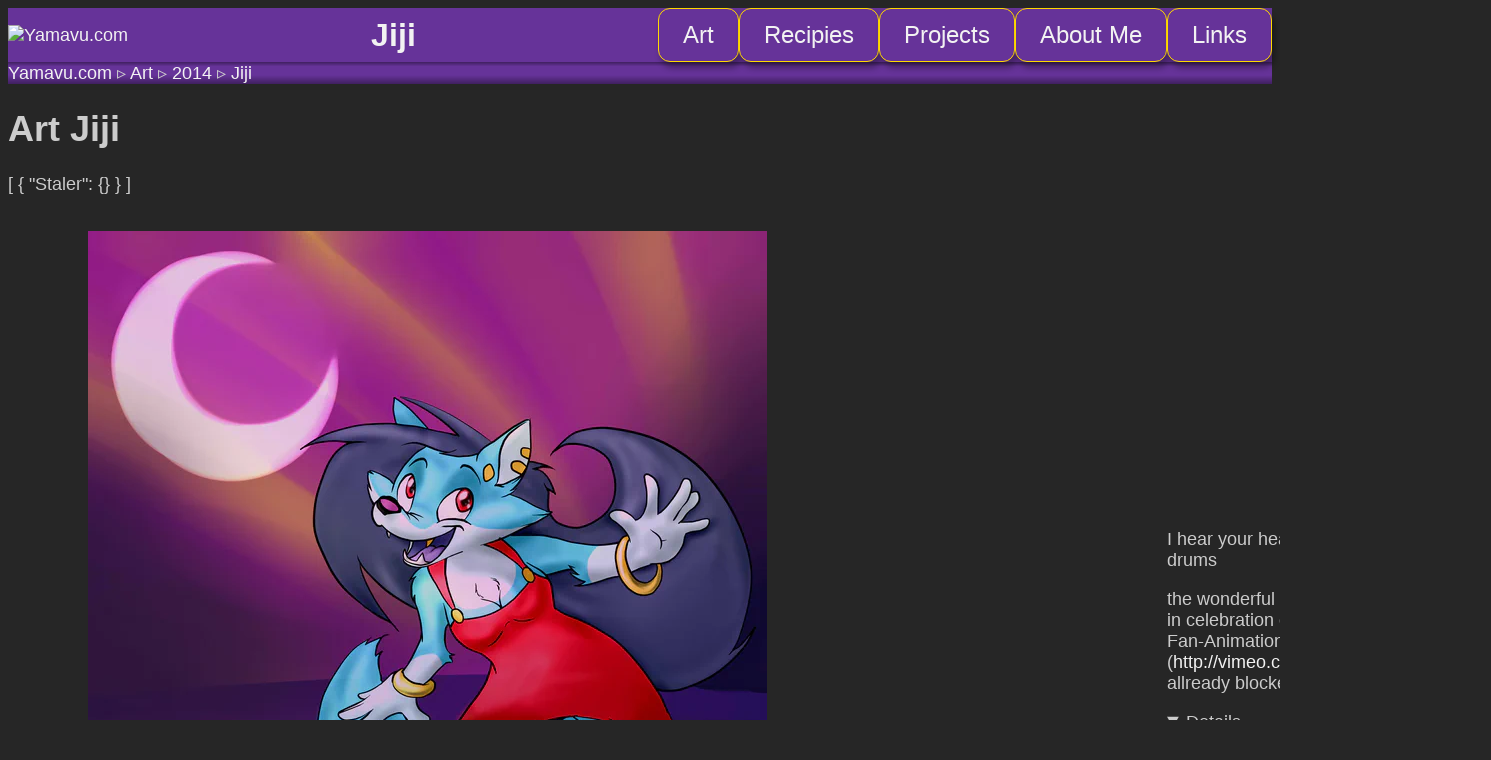

--- FILE ---
content_type: text/html
request_url: https://www.yamavu.com/art/2014/jiji/
body_size: 1183
content:
<!DOCTYPE html>
<html>

<head>
  <meta charset="utf-8">
  <title>Yamavu.com</title>
  


  <link rel="stylesheet" href="/css/main.scss.css" >


  
  
    
    
      <script src="/js/script.6a0bd1e0b1b83ffd36ec47651a2d9d2c676907beb9d17da72df382558f9c1898.js" integrity="sha256-agvR4LG4P/027EdlGi2dLGdpB7650X2nLfOCVY&#43;cGJg=" crossorigin="anonymous"></script>
    
  


  
  


  <link rel="stylesheet" href="/css/art.scss.css" >


  <meta property="keywords" content=" vivzmind,  die,  young,  animation,  werewolf,  jiji,  Female,  Wolf,  General Furry Art,  Artwork (Digital), " />

</head>

<body>
  <header>
    <div class="logo">
      <a href='https://www.yamavu.com/'>
        <img src="" alt="Yamavu.com" />
      </a>
    </div>
    <div class="title">Jiji
      
    </div>
    <nav class="sections" role="navigation" aria-label="Main">
      
      <a href="/art/">Art</a>
      
      <a href="/recipies/">Recipies</a>
      
      <a href="/projects/">Projects</a>
      

      
      
      
      
      <a href="/about/">About Me</a>

      
      <a href="/links/">Links</a>

      
    </nav>
    
    </div>

  </header>
  <nav class="breadcrumbs">
     
        <a href="/">Yamavu.com</a> &triangleright;
    
        <a href="/art/">Art</a> &triangleright;
    
        <a href="/art/2014/">2014</a> &triangleright;
    
    <a href="/art/2014/jiji/">Jiji</a>
</nav>
  <main>
<h1>Art Jiji</h1>
<article class="art">
  
  
  [
  {
    "Staler": {}
  }
]
  
    <figure>
      <figure>
    
    
    
    
    
      
      <a href="/art/2014/jiji/jiji_hu_b502d359e5848fc0.webp" name="image" id="main-image">
                  <img src="/art/2014/jiji/jiji_hu_d40bcc625bf2a941.webp" alt="">
      </a>
    
  </figure>
      <figcaption class="description">
        <div><p>I hear your heart beat to the beat of the drums</p>
<p>the wonderful character Jiji for 




    <em>


    vivzmind

</em> in celebration of the finished [Die Young Fan-Animation](<a href="http://vimeo.com/110478181">http://vimeo.com/110478181</a>
YT allready blocked <a href="https://www.youtube.com/watch?v=-PKNuZovuSw">her vid</a>)</p>
</div>
        <details open>
          
           <div>Image-Focus: Top</div> 
          <summary>Details</summary>
          <aside>
            
            
            
            Published on <time datetime="2014-11-02T00:00:00&#43;00:00">November 2, 2014</time>
            
          </aside>
        </details>
      </figcaption>
    </figure>
    
  
  <div class="tags" role="navigation">
    
        <div class="caption">Tags</div>
            <ul class="list">
            
                <li><a href="/tags/vivzmind/">Vivzmind</a></li>
            
                <li><a href="/tags/die/">Die</a></li>
            
                <li><a href="/tags/young/">Young</a></li>
            
                <li><a href="/tags/animation/">Animation</a></li>
            
                <li><a href="/tags/werewolf/">Werewolf</a></li>
            
                <li><a href="/tags/jiji/">Jiji</a></li>
            
                <li><a href="/tags/female/">Female</a></li>
            
                <li><a href="/tags/wolf/">Wolf</a></li>
            
                <li><a href="/tags/general-furry-art/">General Furry Art</a></li>
            
                <li><a href="/tags/artwork-digital/">Artwork (Digital)</a></li>
            
        </ul>
    
</div>
</article>
</main>
  <footer>
    </footer>
</body>

</html>

--- FILE ---
content_type: text/css
request_url: https://www.yamavu.com/css/main.scss.css
body_size: 1120
content:
@use "sass:color";
/*:root {
  --primary-color: $purple;
  --accent-color: $gold;
  --primary-text-color: $light-grey;
  --secondary-text-color: $grey;
  --divider-color: $light-grey;
  --general-background: $dark-purple;
  --general-background-light: $lavender;
}

@media (prefers-color-scheme: light) {
  :root {
    --primary-color: color-mix(white, black, 50%); //hsl(270, 50%, 40%);
    --accent-color: hsl(51, 100%, 50%);
    --primary-text-color: hsl(0, 0%, 10%);
    --secondary-text-color: hsl(0, 0%, 35%);
    --divider-color: hsl(0, 0%, 70%); 
    --general-background: hsl(0, 0%, 95%);
    --general-background-light: color-mix(in srgb, $general-background, 10%); //color.scale($general-background, $lightness: +10%);
  }
}*/
body {
  font-family: sans-serif;
  font-size: 18px;
  background-color: #262626;
  color: #cccccc; }

header {
  display: grid;
  grid-template-columns: auto 1fr auto;
  justify-content: center;
  align-content: center;
  column-gap: 1em;
  background-color: rebeccapurple; }
  header > * {
    display: flex;
    flex-direction: row;
    flex-wrap: wrap;
    align-items: center;
    justify-content: center;
    gap: 1em;
    color: #f2f2f2; }
  header .logo img {
    object-fit: contain;
    width: 4em; }
  header .title {
    font-size: xx-large;
    font-weight: bold; }
  header nav.sections {
    font-size: x-large;
    color: #f2f2f2; }
    header nav.sections a:link,
    header nav.sections a:visited {
      border: 1px solid #ffd900;
      background-color: rebeccapurple;
      color: #f2f2f2;
      border-radius: 0.5em;
      box-shadow: 0.125em 0.25em 0.25em rgba(0, 0, 0, 0.33);
      padding: 0.5em 1em;
      text-decoration: none;
      display: inline-block;
      scale: unset; }

.breadcrumbs {
  background-color: #262626;
  background: linear-gradient(#402060 0%, rebeccapurple 20%, rebeccapurple 60%, #402060 100%);
  color: #cccccc; }

a:link,
a:visited {
  color: #f2f2f2;
  text-decoration: none; }

a:hover {
  color: #ffd900;
  text-decoration: underline;
  scale: 1.05;
  transition-duration: 0.5s; }

main h2 {
  background-color: #402060;
  display: block;
  padding: 1em 2em;
  color: #f2f2f2;
  border-radius: 1em 1em 0 0; }

main nav {
  background-color: #262626;
  display: grid;
  grid-template-columns: repeat(auto-fit, minmax(22em, 1fr));
  gap: 1em;
  justify-items: center;
  align-items: flex-start; }

.thumbnail figure {
  display: grid;
  grid-template-columns: auto auto;
  grid-template-columns: auto;
  width: min-content; }
  .thumbnail figure picture {
    justify-self: center; }
  .thumbnail figure figcaption {
    display: flex;
    justify-content: space-between;
    /*   display: flex;

      flex-direction: row;
      flex-wrap: wrap;
      align-items: center;
      justify-content: space-between; */ }
    .thumbnail figure figcaption .title {
      align-self: flex-start;
      font-weight: 600;
      font-size-adjust: 0.70; }
    .thumbnail figure figcaption time {
      align-self: flex-end;
      font-size-adjust: .40; }
    .thumbnail figure figcaption .count {
      align-self: flex-end;
      font-size-adjust: .40; }

.subgallery {
  border-radius: 1em;
  background-color: #402060; }

.tags {
  border: 0.1em solid #ffd900;
  border-radius: .5em;
  background-color: rebeccapurple;
  padding: .5em;
  margin-top: 1em;
  display: flex;
  align-items: center;
  gap: 1em; }
  .tags .caption {
    margin: 0;
    padding: 0 1em;
    color: #ffd900;
    display: inline;
    font-size: 1.4em; }
  .tags .list {
    margin: 0;
    padding: 0;
    border: 3px solid rebeccapurple;
    list-style: none;
    display: flex;
    flex-wrap: wrap;
    gap: .5em; }
  .tags .list a {
    padding: .4em .8em; }

ul.pagination {
  display: flex;
  flex-direction: row;
  flex-wrap: wrap;
  align-items: center;
  justify-content: center;
  gap: .5em;
  list-style: none;
  margin: 0;
  margin-top: 1.5em;
  padding: 0; }
  ul.pagination li {
    height: fit-content; }
    ul.pagination li a {
      border: 1px solid #a6a6a6;
      background-color: #595959;
      color: #a6a6a6;
      border-radius: 0.5em;
      padding: 0.5em 1em;
      text-decoration: none; }
    ul.pagination li a:link, ul.pagination li a:visited {
      color: #f2f2f2;
      border: 1px solid #ffd900;
      background-color: rebeccapurple; }
      ul.pagination li a:link:hover, ul.pagination li a:visited:hover {
        background-color: #261339;
        color: #f2f2f2;
        scale: 1.05;
        transition-duration: 0.5s; }


--- FILE ---
content_type: text/css
request_url: https://www.yamavu.com/css/art.scss.css
body_size: 227
content:
@use "sass:color";
article.art figure {
  display: grid;
  align-items: center;
  justify-items: center;
  gap: 1em;
  grid-template-columns: 2fr minmax(18em, 1fr);
  grid-template-rows: auto;
  grid-template-areas: "image      caption" "subimages  caption"; }
  article.art figure a {
    scale: unset;
    transition-duration: unset; }
    article.art figure a img {
      grid-area: image;
      width: fit-content; }
  article.art figure figcaption.thumbnails {
    grid-area: subimages;
    display: flex;
    flex-direction: row;
    flex-wrap: wrap;
    align-items: center;
    justify-content: center;
    gap: 1em; }
    article.art figure figcaption.thumbnails img {
      object-fit: cover;
      width: 5em;
      height: 5em; }
      article.art figure figcaption.thumbnails img:hover {
        scale: 1.05;
        transition-duration: 0.5s;
        border: 1px solid #ffd900; }
    article.art figure figcaption.thumbnails div.selected {
      border: 1px solid #ffd900; }
